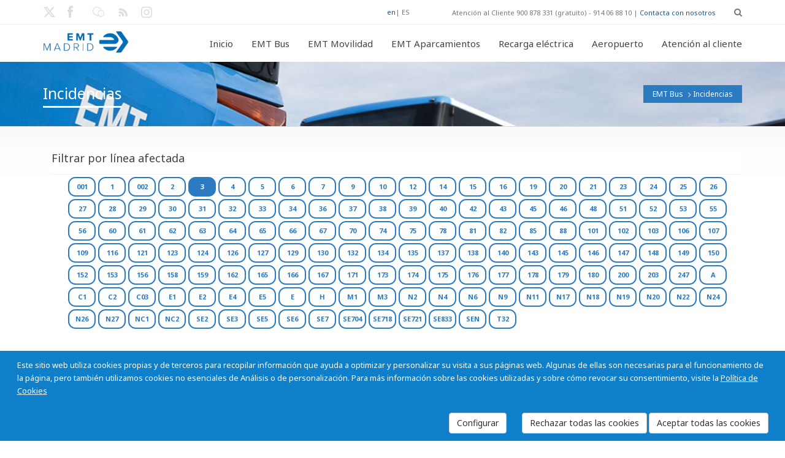

--- FILE ---
content_type: text/html; charset=utf-8
request_url: https://www.emtmadrid.es/Bloques-EMT/EMT-BUS/Incidencias.aspx?%27A=0&lang=es-ES&tagidline=7441
body_size: 23766
content:
<!DOCTYPE HTML>
<!--[if gt IE 8]> <html class="ie9" lang="en"> <![endif]-->
<html lang="es"  xmlns="http://www.w3.org/1999/xhtml" >
<head id="head"><title>
	EMT Madrid. Empresa Municipal de Transportes de Madrid, S. A. - Incidencias
</title><meta http-equiv="content-type" content="text/html; charset=UTF-8" /> 
<meta http-equiv="pragma" content="no-cache" /> 
<meta http-equiv="content-style-type" content="text/css" /> 
<meta http-equiv="content-script-type" content="text/javascript" /> 
<link href="/CMSPages/GetResource.ashx?stylesheetname=EMTMadrid" type="text/css" rel="stylesheet"/> 
<meta name="viewport" content="width=device-width, initial-scale=1, maximum-scale=2.0, user-scalable=yes" />
<meta name="nodeid" content="2385" />
<meta name="editGUID" content="95a82f36-9c40-45f0-86f1-39aa44db9a77" />

<link rel="icon" type="image/png" href="/App_Themes/EMTMadrid/images/favicon.ico">

<link href='https://fonts.googleapis.com/css?family=Open+Sans:400,700,300' rel='stylesheet' type='text/css'>
<link href='https://fonts.googleapis.com/css?family=Noto+Sans:400,700,400italic' rel='stylesheet' type='text/css'>
<link href="https://fonts.googleapis.com/css2?family=Cormorant+Garamond:ital,wght@0,300;0,400;0,500;0,600;0,700;1,300;1,400;1,500;1,600;1,700&family=Poppins:ital,wght@0,100;0,200;0,300;0,400;0,500;0,600;0,700;0,800;0,900;1,100;1,200;1,300;1,400;1,500;1,600;1,700;1,800;1,900&display=swap" rel="stylesheet">

<!--[if IE 9]>
<link rel="stylesheet" type="text/css" href="/App_Themes/EMTMadrid/css/ie9.css" />
<![endif]-->    

<link rel="stylesheet" href="/App_Themes/PortalEmpleadoEMT/vendor/font-awesome/css/font-awesome.css">
 
<link href="/favicon.ico" type="image/x-icon" rel="shortcut icon"/> 
<link href="/favicon.ico" type="image/x-icon" rel="icon"/> 
<link href="/CMSPages/GetResource.ashx?stylesheetfile=/App_Themes/EMTMadrid/css/animate.css" type="text/css" rel="stylesheet" /><link href="/CMSPages/GetResource.ashx?stylesheetfile=/App_Themes/EMTMadrid/css/blue.css" type="text/css" rel="stylesheet" /><link href="/CMSPages/GetResource.ashx?stylesheetfile=/App_Themes/EMTMadrid/css/flota-limpia.css" type="text/css" rel="stylesheet" /><link href="/CMSPages/GetResource.ashx?stylesheetfile=/App_Themes/EMTMadrid/css/inline.css" type="text/css" rel="stylesheet" /><link href="/CMSPages/GetResource.ashx?stylesheetfile=/App_Themes/EMTMadrid/css/inline.min.css" type="text/css" rel="stylesheet" /><link href="/CMSPages/GetResource.ashx?stylesheetfile=/App_Themes/EMTMadrid/css/jquery-ui-1.10.3.custom.css" type="text/css" rel="stylesheet" /><link href="/CMSPages/GetResource.ashx?stylesheetfile=/App_Themes/EMTMadrid/css/lightbox.css" type="text/css" rel="stylesheet" /><link href="/CMSPages/GetResource.ashx?stylesheetfile=/App_Themes/EMTMadrid/css/negrita.css" type="text/css" rel="stylesheet" /><link href="/CMSPages/GetResource.ashx?stylesheetfile=/App_Themes/EMTMadrid/css/slides.css" type="text/css" rel="stylesheet" /><link href="/CMSPages/GetResource.ashx?stylesheetfile=/App_Themes/EMTMadrid/css/style.css" type="text/css" rel="stylesheet" /><link href="/CMSPages/GetResource.ashx?stylesheetfile=/App_Themes/EMTMadrid/rs-plugin/css/settings.css" type="text/css" rel="stylesheet" /><link href="/CMSPages/GetResource.ashx?stylesheetfile=/App_Themes/EMTMadrid/rs-plugin/css/settings.min.css" type="text/css" rel="stylesheet" /><link href="/CMSPages/GetResource.ashx?stylesheetfile=/App_Themes/EMTMadrid/rs-plugin/css/settings-ie8.css" type="text/css" rel="stylesheet" /><link href="/CMSPages/GetResource.ashx?_webparts=677" type="text/css" rel="stylesheet"/> 
</head>
<body class="LTR Safari Chrome Safari131 Chrome131 ESES ContentBody"  id="Emtmadrid">
    <form method="post" action="/Bloques-EMT/EMT-BUS/Incidencias.aspx?%27A=0&amp;lang=es-ES&amp;tagidline=7441" onsubmit="javascript:return WebForm_OnSubmit();" id="form">
<div class="aspNetHidden">
<input type="hidden" name="manScript_HiddenField" id="manScript_HiddenField" value="" />
<input type="hidden" name="__EVENTTARGET" id="__EVENTTARGET" value="" />
<input type="hidden" name="__EVENTARGUMENT" id="__EVENTARGUMENT" value="" />
<input type="hidden" name="__VIEWSTATE" id="__VIEWSTATE" value="/[base64]/[base64]/Cv1F1ZS1lcy11bi1hcGFyY2FtaWVudG8tZGlzdWFzb3JpbwVlcy1FUyXCv1F1w6kgZXMgdW4gYXBhcmNhbWllbnRvIGRpc3Vhc29yaW8/[base64]/[base64]/3j0k6an2po9UBT+hzgrdU=" />
</div>

<script type="text/javascript">
//<![CDATA[
var theForm = document.forms['form'];
if (!theForm) {
    theForm = document.form;
}
function __doPostBack(eventTarget, eventArgument) {
    if (!theForm.onsubmit || (theForm.onsubmit() != false)) {
        theForm.__EVENTTARGET.value = eventTarget;
        theForm.__EVENTARGUMENT.value = eventArgument;
        theForm.submit();
    }
}
//]]>
</script>


<script src="/WebResource.axd?d=TuyMsn0W5bgzG7CijzdTUL7otP0Qxo4yujaVCJsDl9c-DQu_ObjuPmC0c3ASV6-B7fqM5bUgZZy_svdDGkchwrIlxxl7AWY9gU5m7pwgtfI1&amp;t=637110284437816177" type="text/javascript"></script>

<input type="hidden" name="lng" id="lng" value="es-ES" />
<script src="/CMSPages/GetResource.ashx?scriptfile=%7e%2fCMSScripts%2fWebServiceCall.js" type="text/javascript"></script>
<script type="text/javascript">
	//<![CDATA[

function PM_Postback(param) { if (window.top.HideScreenLockWarningAndSync) { window.top.HideScreenLockWarningAndSync(1080); } if(window.CMSContentManager) { CMSContentManager.allowSubmit = true; }; __doPostBack('m$am',param); }
function PM_Callback(param, callback, ctx) { if (window.top.HideScreenLockWarningAndSync) { window.top.HideScreenLockWarningAndSync(1080); }if (window.CMSContentManager) { CMSContentManager.storeContentChangedStatus(); };WebForm_DoCallback('m$am',param,callback,ctx,null,true); }
//]]>
</script>
<script src="/CMSPages/GetResource.ashx?scriptfile=%7e%2fCMSScripts%2fjquery%2fjquery-core.js" type="text/javascript"></script>
<script src="/CMSPages/GetResource.ashx?scriptfile=%7e%2fCMSWebParts%2fSmartSearch%2fSearchBox_files%2fPredictiveSearch.js" type="text/javascript"></script>
<script src="/ScriptResource.axd?d=oZayRe7RZG4gBf8HuJRcTMhZUMi5Kbm4ct2PFAEJw4v2q-ZsyhxU6rLxkUFmXoWt9ULivzkuUfYG09RfjqPb9upZSQqGTKc9yf8EUKGxt5aR2T5adGkVgg28kKXXKwCT0&amp;t=7c776dc1" type="text/javascript"></script>
<script src="/ScriptResource.axd?d=zgtHhaUI6bnN4B-i9BjwLgGRnhel6X6P6z2fTfwbTFYoCtlW2lvInPocmEVLROSxqusr94fOAe1KjQmfJyKmDm5DzxBZsTGAyQLmxwZEdpjnT_p9oZFria_wwQC4xVaZKDX0_9m3_CPCD_YmSPvHvA2&amp;t=7c776dc1" type="text/javascript"></script>
<script src="/CMSPages/PortalTemplate.aspx?_TSM_HiddenField_=manScript_HiddenField&amp;_TSM_CombinedScripts_=%3b%3bAjaxControlToolkit%2c+Version%3d4.1.60919.0%2c+Culture%3dneutral%2c+PublicKeyToken%3d28f01b0e84b6d53e%3aes-ES%3aee051b62-9cd6-49a5-87bb-93c07bc43d63%3a475a4ef5%3aeffe2a26%3a7e63a579" type="text/javascript"></script>
<script type="text/javascript">
	//<![CDATA[

var CMS = CMS || {};
CMS.Application = {
  "isRTL": "false",
  "applicationUrl": "/",
  "imagesUrl": "/CMSPages/GetResource.ashx?image=%5bImages.zip%5d%2f",
  "isDialog": false
};

//]]>
</script>
<script type="text/javascript">
//<![CDATA[
function WebForm_OnSubmit() {
null;
return true;
}
//]]>
</script>

<div class="aspNetHidden">

	<input type="hidden" name="__VIEWSTATEGENERATOR" id="__VIEWSTATEGENERATOR" value="A5343185" />
	<input type="hidden" name="__SCROLLPOSITIONX" id="__SCROLLPOSITIONX" value="0" />
	<input type="hidden" name="__SCROLLPOSITIONY" id="__SCROLLPOSITIONY" value="0" />
</div>
    <script type="text/javascript">
//<![CDATA[
Sys.WebForms.PageRequestManager._initialize('manScript', 'form', ['tctxM',''], [], [], 90, '');
//]]>
</script>

    <div id="ctxM">

</div>
    
  <div id="loader-overlay"><img src="/App_Themes/EMTMadrid/images/loader.gif" alt="Loading" /></div>
  <header id="header">
            <div class="header-bg">
                 
<div id="search-overlay">
	<div class="container">
         	<div id="close">X</div>
                                    
									
					<div id="p_lt_ctl00_CajaBusqueda_pnlSearch" class="searchBox" onkeypress="javascript:return WebForm_FireDefaultButton(event, &#39;p_lt_ctl00_CajaBusqueda_btnSearch&#39;)">
	
    <label for="p_lt_ctl00_CajaBusqueda_txtWord" id="p_lt_ctl00_CajaBusqueda_lblSearch" style="display:none;">Buscar por:</label>
    <input type="hidden" name="p$lt$ctl00$CajaBusqueda$txtWord_exWatermark_ClientState" id="p_lt_ctl00_CajaBusqueda_txtWord_exWatermark_ClientState" /><input name="p$lt$ctl00$CajaBusqueda$txtWord" type="text" maxlength="1000" id="p_lt_ctl00_CajaBusqueda_txtWord" class="hidden-search form-control" />
    <input type="submit" name="p$lt$ctl00$CajaBusqueda$btnSearch" value="Buscar" id="p_lt_ctl00_CajaBusqueda_btnSearch" class="btnBuscar btn btn-default" />
    
    <div id="p_lt_ctl00_CajaBusqueda_pnlPredictiveResultsHolder" class="predictiveSearchHolder">

	</div>

</div>
        </div>	
</div>

  
                 <div class="topbar-info no-pad">                    
                        <div class="container">
                               <div class="social-wrap-head col-md-2 no-pad">
                                    <ul>
<li>
  <a aria-label="Enlace X EMT. Nueva ventana." href="https://twitter.com/emtmadrid" target="_blank"><em class="icon-social-twitter head-social-icon"  id="tweet-head" data-toggle="tooltip" data-placement="right" alt="Enlace X EMT. Nueva ventana." data-original-title="Enlace X EMT. Nueva ventana."></em><span class='noVisible'>Enlace X EMT. Nueva ventana.</span></a>
</li>
<li>
  <a aria-label="Enlace Facebook EMT. Nueva ventana." href="https://www.facebook.com/emtmadrid" target="_blank"><em class="icon-facebook head-social-icon"  id="face-head" data-toggle="tooltip" data-placement="right" alt="Enlace Facebook EMT. Nueva ventana." data-original-title="Enlace Facebook EMT. Nueva ventana."></em><span class='noVisible'>Enlace Facebook EMT. Nueva ventana.</span></a>
</li>
<li>
  <a aria-label="Enlace blog. Nueva ventana." href="https://blog.emtmadrid.es" target="_blank"><em class="icon-blog head-social-icon"  id="link-head" data-toggle="tooltip" data-placement="right" alt="Enlace blog. Nueva ventana." data-original-title="Enlace blog. Nueva ventana."></em><span class='noVisible'>Enlace blog. Nueva ventana.</span></a>
</li>
<li>
  <a aria-label="Enlace rss EMT. Nueva ventana." href="https://feeds.feedburner.com/emtmadrid" target="_blank"><em class="icon-rss head-social-icon"  id="rss-head" data-toggle="tooltip" data-placement="right" alt="Enlace rss EMT. Nueva ventana." data-original-title="Enlace rss EMT. Nueva ventana."></em><span class='noVisible'>Enlace rss EMT. Nueva ventana.</span></a>
</li>
<li>
  <a aria-label="Enlace Instagram. Nueva ventana." href="https://www.instagram.com/emtmadrid" target="_blank"><em class="icon-instagram head-social-icon"  id="gplus-head" data-toggle="tooltip" data-placement="right" alt="Enlace Instagram. Nueva ventana." data-original-title="Enlace Instagram. Nueva ventana."></em><span class='noVisible'>Enlace Instagram. Nueva ventana.</span></a>
</li>

</ul>
                               </div>                            
                               <div class="top-info-contact pull-right col-md-6" style="width:55%">
                                    <div class="idiomas"><a href="/Bloques-EMT/EMT-BUS/Incidencias.aspx?at2=10098&amp;v=2&amp;tagidline=7570&amp;lang=en-GB" title="English">en</a>| <span title="Español">ES</span>
</div>
Atención al Cliente 900 878 331 (gratuito) - 914 06 88 10 | <a href='/Atencion-al-cliente' >Contacta con nosotros</a>
<div id="search" class="fa fa-search search-head"></div>
                            
                              </div>
                     </div>
                </div>    
             <div id="headerstic">
                  <div class=" top-bar container">
                    <div class="row">
                      <nav class="navbar navbar-default" role="navigation">
						<div class="container-fluid">
							<!-- Brand and toggle get grouped for better mobile display -->
                            <div class="navbar-header">
								<button type="button" class="navbar-toggle icon-list-ul" data-toggle="collapse" data-target="#bs-example-navbar-collapse-1">
									<span class="sr-only">Toggle navigation</span>
								</button>
								
								<a Aria-label="Enlace página de inicio." autofocus href="/Home?lang=es-ES"><div class="logo"></div><span class="noVisible">Enlace página de inicio</span></a>
							</div>
								
							<!-- Collect the nav links, forms, and other content for toggling -->
							<div class="collapse navbar-collapse" id="bs-example-navbar-collapse-1">
<ul class="nav navbar-nav navbar-right"><li class=""><a href="/Bloques-EMT/Inicio.aspx?lang=es-ES" data-description=""><em class=""></em>Inicio</a></li><li class="dropdown"><a href="/EMTBus?lang=es-ES"  data-description=""><em class=""></em>EMT Bus<strong class=""></strong></a><ul class="dropdown-menu"><li><a href="/EMTBUS/MiBus?lang=es-ES">Mi autobús</a></li><li><a href="/EMTBUS/Mi-linea?lang=es-ES">Mi línea</a></li><li><a href="/EMTBUS/Mi-itinerario?lang=es-ES">Mi itinerario</a></li><li><a href="/EMTBUS/NavegaporMadrid?lang=es-ES">Navega por Madrid</a></li><li><a href="/EMTBUS/Incidencias?lang=es-ES">Incidencias</a></li></ul></li><li class="dropdown"><a href="/Bloques-EMT/EMT-Gruas?lang=es-ES"  data-description=""><em class="icon-vacio"></em>EMT Movilidad<strong class=""></strong></a><ul class="dropdown-menu"><li><a href="/EMTGruas/LocalizaVehiculo?lang=es-ES">Localiza tu vehículo</a></li><li><a href="/Bloques-EMT/EMT-Gruas/Ubicacion-de-depositos?lang=es-ES">Ubicación de depósitos</a></li><li><a href="/Bloques-EMT/EMT-Gruas/Tarifas?lang=es-ES">Tarifas</a></li><li><a href="/Bloques-EMT/EMT-Gruas/Documentacion-necesaria?lang=es-ES">Documentación necesaria</a></li><li><a href="/EMTGruas/Notificaciones?lang=es-ES">Aviso de retirada</a></li><li><a href="/Bloques-EMT/EMT-Movilidad/Preguntas-frecuentes.aspx?lang=es-ES">Preguntas frecuentes</a></li></ul></li><li class="dropdown"><a href="/EMTAparcamientos?lang=es-ES"  data-description=""><em class="icon-vacio"></em>EMT Aparcamientos<strong class=""></strong></a><ul class="dropdown-menu"><li><a href="/Bloques-EMT/EMT-Parking/Rotacion?lang=es-ES">Públicos</a></li><li><a href="/EMTAparcamientos/Residentes?lang=es-ES">Residentes</a><ul class="dropdown-menu"><li><a href="/Bloques-EMT/EMT-Aparcamientos/Residentes/Residentes.aspx?lang=es-ES">Residentes</a></li><li><a href="/Bloques-EMT/EMT-Parking/Alquiler-de-larga-duracion?lang=es-ES">Abonos de media y larga duración</a></li><li><a href="/Bloques-EMT/EMT-Aparcamientos/Residentes/Politica-de-privacidad.aspx?lang=es-ES">Política de privacidad</a></li></ul></li><li><a href="/Bloques-EMT/EMT-Aparcamientos/BiciPARK.aspx?lang=es-ES">BiciPARK</a><ul class="dropdown-menu"><li><a href="/Aparcamientos/Bicipark/Quees?lang=es-ES">¿Qué es Bicipark?</a></li><li><a href="/Aparcamientos/Bicipark/Uso?lang=es-ES">Uso</a></li><li><a href="/Aparcamientos/Bicipark/Disponibles?lang=es-ES">Bicipark disponibles</a></li><li><a href="/Aparcamientos/Bicipark/Condiciones?lang=es-ES">Condiciones generales</a></li><li><a href="/Bloques-EMT/EMT-Aparcamientos/BiciPARK/Politica-de-privacidad.aspx?lang=es-ES">Política de privacidad</a></li></ul></li><li><a href="/Bloques-EMT/EMT-Parking/Disuasorios?lang=es-ES">Aparcamientos disuasorios</a><ul class="dropdown-menu"><li><a href="/Bloques-EMT/EMT-Parking/Disuasorios/¿Que-es-un-aparcamiento-disuasorio?lang=es-ES">¿Qué es un aparcamiento disuasorio?</a></li><li><a href="/Bloques-EMT/EMT-Parking/Disuasorios/Condiciones-de-utilizacion?lang=es-ES">Condiciones de utilización</a></li><li><a href="/Bloques-EMT/EMT-Parking/Disuasorios/Nuestros-aparcamientos-disuasorios?lang=es-ES">Nuestros aparcamientos disuasorios</a></li><li><a href="/Bloques-EMT/EMT-Aparcamientos/Aparcamientos-disuasorios/Abonos-disponibles.aspx?lang=es-ES">Abonos disponibles</a><ul class="dropdown-menu"><li><a href="/Bloques-EMT/EMT-Parking/Disuasorios/Solicitud-de-abonado?lang=es-ES">Solicitud de abonado</a></li></ul></li><li><a href="/Bloques-EMT/EMT-Aparcamientos/Aparcamientos-disuasorios/Politica-de-privacidad.aspx?lang=es-ES">Política de privacidad</a></li></ul></li><li><a href="/Bloques-EMT/EMT-Aparcamientos/Tarjeta-Madrid-Central-EMT.aspx?lang=es-ES">Tarjeta Madrid Central EMT</a></li><li><a href="/Bloques-EMT/EMT-Aparcamientos/Politica-de-privacidad.aspx?lang=es-ES">Política de privacidad</a></li></ul></li><li class="dropdown"><a href="/Bloques-EMT/Recarga-electrica.aspx?lang=es-ES"  data-description=""><em class=""></em>Recarga eléctrica<strong class=""></strong></a><ul class="dropdown-menu"><li><a href="/Bloques-EMT/Recarga-electrica/ElectroEMT?lang=es-ES">Electro-EMT</a></li><li><a href="/Bloques-EMT/Recarga-electrica/Electro-EMT-(1)?lang=es-ES">Aplicación web</a></li><li><a href="/recargaEleectrica/Tarifas?lang=es-ES">Tarifas</a></li><li><a href="/recargaEleectrica/Apps?lang=es-ES">Apps</a></li><li><a href="/Bloques-EMT/Recarga-electrica/Politica-de-privacidad.aspx?lang=es-ES">Política de privacidad</a></li></ul></li><li class="dropdown"><a href="/Aeropuerto?lang=es-ES"  data-description=""><em class=""></em>Aeropuerto<strong class=""></strong></a></li><li class="dropdown"><a href="/Atencion-al-cliente?lang=es-ES"  data-description=""><em class=""></em>Atención al cliente<strong class=""></strong></a><ul class="dropdown-menu"><li><a href="/AtencionAlCliente/Reclamaciones?lang=es-ES">Reclamaciones</a></li><li><a href="/AtencionAlCliente/FelicitacionesAgradecimientos?lang=es-ES">Felicitaciones y Agradecimientos</a></li><li><a href="/AtencionAlCliente/ConsultasSugerencias?lang=es-ES">Consultas y Sugerencias</a></li><li><a href="/AtencionAlCliente/CitaOAC?lang=es-ES">Cita previa SAC</a></li><li><a href="/AtencionAlCliente/ObjetosPerdidos?lang=es-ES">Objetos perdidos</a></li></ul></li></ul>

					
							</div><!-- /.navbar-collapse -->
						</div><!-- /.container-fluid -->
					</nav>
				</div> <!-- row -->    
			</div><!--Topbar End-->
		</div><!-- headerstic -->
						
              
    </div><!--header_bg-close-->
</header>
   <!--[if IE]>
        <style type="text/css" media="screen">
          .iecomplete-content{margin-bottom:0px;}
          .iecomplete-footer{position:relative;z-index:99999;}
        </style>
   <![endif]-->
   <!--[if gte IE 8]>
        <style type="text/css" media="screen">
          .iecomplete-content{margin-bottom:0px;}
          .iecomplete-footer{position:relative;z-index:99999;}
        </style>
   <![endif]-->

  <div class="complete-content iecomplete-content" >
    <div style="margin:10 px;text-align:left;"><div style="padding: 10 px;">

<!--- Cuerpo de la página --->
<section class="content-footer-space">
    <div class="about-intro-wrap pull-left">
        <div class="bread-crumb-wrap ibc-wrap-6">
				<div class="container">
					<!--Title / Beadcrumb-->
					<div class="inner-page-title-wrap col-xs-12 col-md-12 col-sm-12">
						<div class="bread-heading"><h1>Incidencias</h1></div>
						<div class="bread-crumb pull-right"><a href="/EMTBUS/Mibus" class="CMSBreadCrumbsLink">EMT Bus</a> <img src="/App_Themes/EMTMadrid/images/bread-crumb-arrow.png" alt="flecha a la derecha"> <span  class="CMSBreadCrumbsCurrentItem">Incidencias</span>
      </div>
    </div>
  </div>
</div>
        <div class="container">
          <div class="col-xs-12 col-sm-12 col-md-12 pull-left no-pad" style="margin-left: 14px;">
               <div class="catagory-list lista-lineas" style="" >
                    	<div class="side-blog-title">Filtrar por línea afectada</div>
<div class="TagCloud">
    <span><a class="tagIncidenciaNoActivo" href="/Bloques-EMT/EMT-BUS/Incidencias.aspx?%27A=0&amp;lang=es-ES&amp;tagidline=8103" style="font-size:11px;" >001</a></span>
<span><a class="tagIncidenciaNoActivo" href="/Bloques-EMT/EMT-BUS/Incidencias.aspx?%27A=0&amp;lang=es-ES&amp;tagidline=7439" style="font-size:11px;" >1</a></span>
<span><a class="tagIncidenciaNoActivo" href="/Bloques-EMT/EMT-BUS/Incidencias.aspx?%27A=0&amp;lang=es-ES&amp;tagidline=8189" style="font-size:11px;" >002</a></span>
<span><a class="tagIncidenciaNoActivo" href="/Bloques-EMT/EMT-BUS/Incidencias.aspx?%27A=0&amp;lang=es-ES&amp;tagidline=7440" style="font-size:11px;" >2</a></span>
<span><a class="tagIncidenciaActivo" href="/Bloques-EMT/EMT-BUS/Incidencias.aspx?%27A=0&amp;lang=es-ES&amp;tagidline=7441" style="font-size:11px;" >3</a></span>
<span><a class="tagIncidenciaNoActivo" href="/Bloques-EMT/EMT-BUS/Incidencias.aspx?%27A=0&amp;lang=es-ES&amp;tagidline=7628" style="font-size:11px;" >4</a></span>
<span><a class="tagIncidenciaNoActivo" href="/Bloques-EMT/EMT-BUS/Incidencias.aspx?%27A=0&amp;lang=es-ES&amp;tagidline=7442" style="font-size:11px;" >5</a></span>
<span><a class="tagIncidenciaNoActivo" href="/Bloques-EMT/EMT-BUS/Incidencias.aspx?%27A=0&amp;lang=es-ES&amp;tagidline=7544" style="font-size:11px;" >6</a></span>
<span><a class="tagIncidenciaNoActivo" href="/Bloques-EMT/EMT-BUS/Incidencias.aspx?%27A=0&amp;lang=es-ES&amp;tagidline=7555" style="font-size:11px;" >7</a></span>
<span><a class="tagIncidenciaNoActivo" href="/Bloques-EMT/EMT-BUS/Incidencias.aspx?%27A=0&amp;lang=es-ES&amp;tagidline=7443" style="font-size:11px;" >9</a></span>
<span><a class="tagIncidenciaNoActivo" href="/Bloques-EMT/EMT-BUS/Incidencias.aspx?%27A=0&amp;lang=es-ES&amp;tagidline=7489" style="font-size:11px;" >10</a></span>
<span><a class="tagIncidenciaNoActivo" href="/Bloques-EMT/EMT-BUS/Incidencias.aspx?%27A=0&amp;lang=es-ES&amp;tagidline=7556" style="font-size:11px;" >12</a></span>
<span><a class="tagIncidenciaNoActivo" href="/Bloques-EMT/EMT-BUS/Incidencias.aspx?%27A=0&amp;lang=es-ES&amp;tagidline=7444" style="font-size:11px;" >14</a></span>
<span><a class="tagIncidenciaNoActivo" href="/Bloques-EMT/EMT-BUS/Incidencias.aspx?%27A=0&amp;lang=es-ES&amp;tagidline=7445" style="font-size:11px;" >15</a></span>
<span><a class="tagIncidenciaNoActivo" href="/Bloques-EMT/EMT-BUS/Incidencias.aspx?%27A=0&amp;lang=es-ES&amp;tagidline=7557" style="font-size:11px;" >16</a></span>
<span><a class="tagIncidenciaNoActivo" href="/Bloques-EMT/EMT-BUS/Incidencias.aspx?%27A=0&amp;lang=es-ES&amp;tagidline=7546" style="font-size:11px;" >19</a></span>
<span><a class="tagIncidenciaNoActivo" href="/Bloques-EMT/EMT-BUS/Incidencias.aspx?%27A=0&amp;lang=es-ES&amp;tagidline=7446" style="font-size:11px;" >20</a></span>
<span><a class="tagIncidenciaNoActivo" href="/Bloques-EMT/EMT-BUS/Incidencias.aspx?%27A=0&amp;lang=es-ES&amp;tagidline=7542" style="font-size:11px;" >21</a></span>
<span><a class="tagIncidenciaNoActivo" href="/Bloques-EMT/EMT-BUS/Incidencias.aspx?%27A=0&amp;lang=es-ES&amp;tagidline=7531" style="font-size:11px;" >23</a></span>
<span><a class="tagIncidenciaNoActivo" href="/Bloques-EMT/EMT-BUS/Incidencias.aspx?%27A=0&amp;lang=es-ES&amp;tagidline=7491" style="font-size:11px;" >24</a></span>
<span><a class="tagIncidenciaNoActivo" href="/Bloques-EMT/EMT-BUS/Incidencias.aspx?%27A=0&amp;lang=es-ES&amp;tagidline=7476" style="font-size:11px;" >25</a></span>
<span><a class="tagIncidenciaNoActivo" href="/Bloques-EMT/EMT-BUS/Incidencias.aspx?%27A=0&amp;lang=es-ES&amp;tagidline=7558" style="font-size:11px;" >26</a></span>
<span><a class="tagIncidenciaNoActivo" href="/Bloques-EMT/EMT-BUS/Incidencias.aspx?%27A=0&amp;lang=es-ES&amp;tagidline=7447" style="font-size:11px;" >27</a></span>
<span><a class="tagIncidenciaNoActivo" href="/Bloques-EMT/EMT-BUS/Incidencias.aspx?%27A=0&amp;lang=es-ES&amp;tagidline=7559" style="font-size:11px;" >28</a></span>
<span><a class="tagIncidenciaNoActivo" href="/Bloques-EMT/EMT-BUS/Incidencias.aspx?%27A=0&amp;lang=es-ES&amp;tagidline=7560" style="font-size:11px;" >29</a></span>
<span><a class="tagIncidenciaNoActivo" href="/Bloques-EMT/EMT-BUS/Incidencias.aspx?%27A=0&amp;lang=es-ES&amp;tagidline=7468" style="font-size:11px;" >30</a></span>
<span><a class="tagIncidenciaNoActivo" href="/Bloques-EMT/EMT-BUS/Incidencias.aspx?%27A=0&amp;lang=es-ES&amp;tagidline=7561" style="font-size:11px;" >31</a></span>
<span><a class="tagIncidenciaNoActivo" href="/Bloques-EMT/EMT-BUS/Incidencias.aspx?%27A=0&amp;lang=es-ES&amp;tagidline=7498" style="font-size:11px;" >32</a></span>
<span><a class="tagIncidenciaNoActivo" href="/Bloques-EMT/EMT-BUS/Incidencias.aspx?%27A=0&amp;lang=es-ES&amp;tagidline=7562" style="font-size:11px;" >33</a></span>
<span><a class="tagIncidenciaNoActivo" href="/Bloques-EMT/EMT-BUS/Incidencias.aspx?%27A=0&amp;lang=es-ES&amp;tagidline=7490" style="font-size:11px;" >34</a></span>
<span><a class="tagIncidenciaNoActivo" href="/Bloques-EMT/EMT-BUS/Incidencias.aspx?%27A=0&amp;lang=es-ES&amp;tagidline=7434" style="font-size:11px;" >36</a></span>
<span><a class="tagIncidenciaNoActivo" href="/Bloques-EMT/EMT-BUS/Incidencias.aspx?%27A=0&amp;lang=es-ES&amp;tagidline=7448" style="font-size:11px;" >37</a></span>
<span><a class="tagIncidenciaNoActivo" href="/Bloques-EMT/EMT-BUS/Incidencias.aspx?%27A=0&amp;lang=es-ES&amp;tagidline=7518" style="font-size:11px;" >38</a></span>
<span><a class="tagIncidenciaNoActivo" href="/Bloques-EMT/EMT-BUS/Incidencias.aspx?%27A=0&amp;lang=es-ES&amp;tagidline=7477" style="font-size:11px;" >39</a></span>
<span><a class="tagIncidenciaNoActivo" href="/Bloques-EMT/EMT-BUS/Incidencias.aspx?%27A=0&amp;lang=es-ES&amp;tagidline=7512" style="font-size:11px;" >40</a></span>
<span><a class="tagIncidenciaNoActivo" href="/Bloques-EMT/EMT-BUS/Incidencias.aspx?%27A=0&amp;lang=es-ES&amp;tagidline=7497" style="font-size:11px;" >42</a></span>
<span><a class="tagIncidenciaNoActivo" href="/Bloques-EMT/EMT-BUS/Incidencias.aspx?%27A=0&amp;lang=es-ES&amp;tagidline=7484" style="font-size:11px;" >43</a></span>
<span><a class="tagIncidenciaNoActivo" href="/Bloques-EMT/EMT-BUS/Incidencias.aspx?%27A=0&amp;lang=es-ES&amp;tagidline=7450" style="font-size:11px;" >45</a></span>
<span><a class="tagIncidenciaNoActivo" href="/Bloques-EMT/EMT-BUS/Incidencias.aspx?%27A=0&amp;lang=es-ES&amp;tagidline=7451" style="font-size:11px;" >46</a></span>
<span><a class="tagIncidenciaNoActivo" href="/Bloques-EMT/EMT-BUS/Incidencias.aspx?%27A=0&amp;lang=es-ES&amp;tagidline=7606" style="font-size:11px;" >48</a></span>
<span><a class="tagIncidenciaNoActivo" href="/Bloques-EMT/EMT-BUS/Incidencias.aspx?%27A=0&amp;lang=es-ES&amp;tagidline=7452" style="font-size:11px;" >51</a></span>
<span><a class="tagIncidenciaNoActivo" href="/Bloques-EMT/EMT-BUS/Incidencias.aspx?%27A=0&amp;lang=es-ES&amp;tagidline=7453" style="font-size:11px;" >52</a></span>
<span><a class="tagIncidenciaNoActivo" href="/Bloques-EMT/EMT-BUS/Incidencias.aspx?%27A=0&amp;lang=es-ES&amp;tagidline=7454" style="font-size:11px;" >53</a></span>
<span><a class="tagIncidenciaNoActivo" href="/Bloques-EMT/EMT-BUS/Incidencias.aspx?%27A=0&amp;lang=es-ES&amp;tagidline=7605" style="font-size:11px;" >55</a></span>
<span><a class="tagIncidenciaNoActivo" href="/Bloques-EMT/EMT-BUS/Incidencias.aspx?%27A=0&amp;lang=es-ES&amp;tagidline=7499" style="font-size:11px;" >56</a></span>
<span><a class="tagIncidenciaNoActivo" href="/Bloques-EMT/EMT-BUS/Incidencias.aspx?%27A=0&amp;lang=es-ES&amp;tagidline=7496" style="font-size:11px;" >60</a></span>
<span><a class="tagIncidenciaNoActivo" href="/Bloques-EMT/EMT-BUS/Incidencias.aspx?%27A=0&amp;lang=es-ES&amp;tagidline=7564" style="font-size:11px;" >61</a></span>
<span><a class="tagIncidenciaNoActivo" href="/Bloques-EMT/EMT-BUS/Incidencias.aspx?%27A=0&amp;lang=es-ES&amp;tagidline=7435" style="font-size:11px;" >62</a></span>
<span><a class="tagIncidenciaNoActivo" href="/Bloques-EMT/EMT-BUS/Incidencias.aspx?%27A=0&amp;lang=es-ES&amp;tagidline=7565" style="font-size:11px;" >63</a></span>
<span><a class="tagIncidenciaNoActivo" href="/Bloques-EMT/EMT-BUS/Incidencias.aspx?%27A=0&amp;lang=es-ES&amp;tagidline=7566" style="font-size:11px;" >64</a></span>
<span><a class="tagIncidenciaNoActivo" href="/Bloques-EMT/EMT-BUS/Incidencias.aspx?%27A=0&amp;lang=es-ES&amp;tagidline=7567" style="font-size:11px;" >65</a></span>
<span><a class="tagIncidenciaNoActivo" href="/Bloques-EMT/EMT-BUS/Incidencias.aspx?%27A=0&amp;lang=es-ES&amp;tagidline=7535" style="font-size:11px;" >66</a></span>
<span><a class="tagIncidenciaNoActivo" href="/Bloques-EMT/EMT-BUS/Incidencias.aspx?%27A=0&amp;lang=es-ES&amp;tagidline=7568" style="font-size:11px;" >67</a></span>
<span><a class="tagIncidenciaNoActivo" href="/Bloques-EMT/EMT-BUS/Incidencias.aspx?%27A=0&amp;lang=es-ES&amp;tagidline=7569" style="font-size:11px;" >70</a></span>
<span><a class="tagIncidenciaNoActivo" href="/Bloques-EMT/EMT-BUS/Incidencias.aspx?%27A=0&amp;lang=es-ES&amp;tagidline=7455" style="font-size:11px;" >74</a></span>
<span><a class="tagIncidenciaNoActivo" href="/Bloques-EMT/EMT-BUS/Incidencias.aspx?%27A=0&amp;lang=es-ES&amp;tagidline=7456" style="font-size:11px;" >75</a></span>
<span><a class="tagIncidenciaNoActivo" href="/Bloques-EMT/EMT-BUS/Incidencias.aspx?%27A=0&amp;lang=es-ES&amp;tagidline=7486" style="font-size:11px;" >78</a></span>
<span><a class="tagIncidenciaNoActivo" href="/Bloques-EMT/EMT-BUS/Incidencias.aspx?%27A=0&amp;lang=es-ES&amp;tagidline=7514" style="font-size:11px;" >81</a></span>
<span><a class="tagIncidenciaNoActivo" href="/Bloques-EMT/EMT-BUS/Incidencias.aspx?%27A=0&amp;lang=es-ES&amp;tagidline=7615" style="font-size:11px;" >82</a></span>
<span><a class="tagIncidenciaNoActivo" href="/Bloques-EMT/EMT-BUS/Incidencias.aspx?%27A=0&amp;lang=es-ES&amp;tagidline=7551" style="font-size:11px;" >85</a></span>
<span><a class="tagIncidenciaNoActivo" href="/Bloques-EMT/EMT-BUS/Incidencias.aspx?%27A=0&amp;lang=es-ES&amp;tagidline=16255" style="font-size:11px;" >88</a></span>
<span><a class="tagIncidenciaNoActivo" href="/Bloques-EMT/EMT-BUS/Incidencias.aspx?%27A=0&amp;lang=es-ES&amp;tagidline=7603" style="font-size:11px;" >101</a></span>
<span><a class="tagIncidenciaNoActivo" href="/Bloques-EMT/EMT-BUS/Incidencias.aspx?%27A=0&amp;lang=es-ES&amp;tagidline=7492" style="font-size:11px;" >102</a></span>
<span><a class="tagIncidenciaNoActivo" href="/Bloques-EMT/EMT-BUS/Incidencias.aspx?%27A=0&amp;lang=es-ES&amp;tagidline=7493" style="font-size:11px;" >103</a></span>
<span><a class="tagIncidenciaNoActivo" href="/Bloques-EMT/EMT-BUS/Incidencias.aspx?%27A=0&amp;lang=es-ES&amp;tagidline=7495" style="font-size:11px;" >106</a></span>
<span><a class="tagIncidenciaNoActivo" href="/Bloques-EMT/EMT-BUS/Incidencias.aspx?%27A=0&amp;lang=es-ES&amp;tagidline=7570" style="font-size:11px;" >107</a></span>
<span><a class="tagIncidenciaNoActivo" href="/Bloques-EMT/EMT-BUS/Incidencias.aspx?%27A=0&amp;lang=es-ES&amp;tagidline=7437" style="font-size:11px;" >109</a></span>
<span><a class="tagIncidenciaNoActivo" href="/Bloques-EMT/EMT-BUS/Incidencias.aspx?%27A=0&amp;lang=es-ES&amp;tagidline=7487" style="font-size:11px;" >116</a></span>
<span><a class="tagIncidenciaNoActivo" href="/Bloques-EMT/EMT-BUS/Incidencias.aspx?%27A=0&amp;lang=es-ES&amp;tagidline=7618" style="font-size:11px;" >121</a></span>
<span><a class="tagIncidenciaNoActivo" href="/Bloques-EMT/EMT-BUS/Incidencias.aspx?%27A=0&amp;lang=es-ES&amp;tagidline=7553" style="font-size:11px;" >123</a></span>
<span><a class="tagIncidenciaNoActivo" href="/Bloques-EMT/EMT-BUS/Incidencias.aspx?%27A=0&amp;lang=es-ES&amp;tagidline=7571" style="font-size:11px;" >124</a></span>
<span><a class="tagIncidenciaNoActivo" href="/Bloques-EMT/EMT-BUS/Incidencias.aspx?%27A=0&amp;lang=es-ES&amp;tagidline=7572" style="font-size:11px;" >126</a></span>
<span><a class="tagIncidenciaNoActivo" href="/Bloques-EMT/EMT-BUS/Incidencias.aspx?%27A=0&amp;lang=es-ES&amp;tagidline=7573" style="font-size:11px;" >127</a></span>
<span><a class="tagIncidenciaNoActivo" href="/Bloques-EMT/EMT-BUS/Incidencias.aspx?%27A=0&amp;lang=es-ES&amp;tagidline=7705" style="font-size:11px;" >129</a></span>
<span><a class="tagIncidenciaNoActivo" href="/Bloques-EMT/EMT-BUS/Incidencias.aspx?%27A=0&amp;lang=es-ES&amp;tagidline=7619" style="font-size:11px;" >130</a></span>
<span><a class="tagIncidenciaNoActivo" href="/Bloques-EMT/EMT-BUS/Incidencias.aspx?%27A=0&amp;lang=es-ES&amp;tagidline=7591" style="font-size:11px;" >132</a></span>
<span><a class="tagIncidenciaNoActivo" href="/Bloques-EMT/EMT-BUS/Incidencias.aspx?%27A=0&amp;lang=es-ES&amp;tagidline=7536" style="font-size:11px;" >134</a></span>
<span><a class="tagIncidenciaNoActivo" href="/Bloques-EMT/EMT-BUS/Incidencias.aspx?%27A=0&amp;lang=es-ES&amp;tagidline=7575" style="font-size:11px;" >135</a></span>
<span><a class="tagIncidenciaNoActivo" href="/Bloques-EMT/EMT-BUS/Incidencias.aspx?%27A=0&amp;lang=es-ES&amp;tagidline=7537" style="font-size:11px;" >137</a></span>
<span><a class="tagIncidenciaNoActivo" href="/Bloques-EMT/EMT-BUS/Incidencias.aspx?%27A=0&amp;lang=es-ES&amp;tagidline=7475" style="font-size:11px;" >138</a></span>
<span><a class="tagIncidenciaNoActivo" href="/Bloques-EMT/EMT-BUS/Incidencias.aspx?%27A=0&amp;lang=es-ES&amp;tagidline=7595" style="font-size:11px;" >140</a></span>
<span><a class="tagIncidenciaNoActivo" href="/Bloques-EMT/EMT-BUS/Incidencias.aspx?%27A=0&amp;lang=es-ES&amp;tagidline=7500" style="font-size:11px;" >143</a></span>
<span><a class="tagIncidenciaNoActivo" href="/Bloques-EMT/EMT-BUS/Incidencias.aspx?%27A=0&amp;lang=es-ES&amp;tagidline=7614" style="font-size:11px;" >145</a></span>
<span><a class="tagIncidenciaNoActivo" href="/Bloques-EMT/EMT-BUS/Incidencias.aspx?%27A=0&amp;lang=es-ES&amp;tagidline=7458" style="font-size:11px;" >146</a></span>
<span><a class="tagIncidenciaNoActivo" href="/Bloques-EMT/EMT-BUS/Incidencias.aspx?%27A=0&amp;lang=es-ES&amp;tagidline=7459" style="font-size:11px;" >147</a></span>
<span><a class="tagIncidenciaNoActivo" href="/Bloques-EMT/EMT-BUS/Incidencias.aspx?%27A=0&amp;lang=es-ES&amp;tagidline=7460" style="font-size:11px;" >148</a></span>
<span><a class="tagIncidenciaNoActivo" href="/Bloques-EMT/EMT-BUS/Incidencias.aspx?%27A=0&amp;lang=es-ES&amp;tagidline=7430" style="font-size:11px;" >149</a></span>
<span><a class="tagIncidenciaNoActivo" href="/Bloques-EMT/EMT-BUS/Incidencias.aspx?%27A=0&amp;lang=es-ES&amp;tagidline=7461" style="font-size:11px;" >150</a></span>
<span><a class="tagIncidenciaNoActivo" href="/Bloques-EMT/EMT-BUS/Incidencias.aspx?%27A=0&amp;lang=es-ES&amp;tagidline=7609" style="font-size:11px;" >152</a></span>
<span><a class="tagIncidenciaNoActivo" href="/Bloques-EMT/EMT-BUS/Incidencias.aspx?%27A=0&amp;lang=es-ES&amp;tagidline=7519" style="font-size:11px;" >153</a></span>
<span><a class="tagIncidenciaNoActivo" href="/Bloques-EMT/EMT-BUS/Incidencias.aspx?%27A=0&amp;lang=es-ES&amp;tagidline=7501" style="font-size:11px;" >156</a></span>
<span><a class="tagIncidenciaNoActivo" href="/Bloques-EMT/EMT-BUS/Incidencias.aspx?%27A=0&amp;lang=es-ES&amp;tagidline=17094" style="font-size:11px;" >158</a></span>
<span><a class="tagIncidenciaNoActivo" href="/Bloques-EMT/EMT-BUS/Incidencias.aspx?%27A=0&amp;lang=es-ES&amp;tagidline=10206" style="font-size:11px;" >159</a></span>
<span><a class="tagIncidenciaNoActivo" href="/Bloques-EMT/EMT-BUS/Incidencias.aspx?%27A=0&amp;lang=es-ES&amp;tagidline=7654" style="font-size:11px;" >162</a></span>
<span><a class="tagIncidenciaNoActivo" href="/Bloques-EMT/EMT-BUS/Incidencias.aspx?%27A=0&amp;lang=es-ES&amp;tagidline=7708" style="font-size:11px;" >165</a></span>
<span><a class="tagIncidenciaNoActivo" href="/Bloques-EMT/EMT-BUS/Incidencias.aspx?%27A=0&amp;lang=es-ES&amp;tagidline=7709" style="font-size:11px;" >166</a></span>
<span><a class="tagIncidenciaNoActivo" href="/Bloques-EMT/EMT-BUS/Incidencias.aspx?%27A=0&amp;lang=es-ES&amp;tagidline=11593" style="font-size:11px;" >167</a></span>
<span><a class="tagIncidenciaNoActivo" href="/Bloques-EMT/EMT-BUS/Incidencias.aspx?%27A=0&amp;lang=es-ES&amp;tagidline=7651" style="font-size:11px;" >171</a></span>
<span><a class="tagIncidenciaNoActivo" href="/Bloques-EMT/EMT-BUS/Incidencias.aspx?%27A=0&amp;lang=es-ES&amp;tagidline=7576" style="font-size:11px;" >173</a></span>
<span><a class="tagIncidenciaNoActivo" href="/Bloques-EMT/EMT-BUS/Incidencias.aspx?%27A=0&amp;lang=es-ES&amp;tagidline=7577" style="font-size:11px;" >174</a></span>
<span><a class="tagIncidenciaNoActivo" href="/Bloques-EMT/EMT-BUS/Incidencias.aspx?%27A=0&amp;lang=es-ES&amp;tagidline=7710" style="font-size:11px;" >175</a></span>
<span><a class="tagIncidenciaNoActivo" href="/Bloques-EMT/EMT-BUS/Incidencias.aspx?%27A=0&amp;lang=es-ES&amp;tagidline=7578" style="font-size:11px;" >176</a></span>
<span><a class="tagIncidenciaNoActivo" href="/Bloques-EMT/EMT-BUS/Incidencias.aspx?%27A=0&amp;lang=es-ES&amp;tagidline=7465" style="font-size:11px;" >177</a></span>
<span><a class="tagIncidenciaNoActivo" href="/Bloques-EMT/EMT-BUS/Incidencias.aspx?%27A=0&amp;lang=es-ES&amp;tagidline=7538" style="font-size:11px;" >178</a></span>
<span><a class="tagIncidenciaNoActivo" href="/Bloques-EMT/EMT-BUS/Incidencias.aspx?%27A=0&amp;lang=es-ES&amp;tagidline=17092" style="font-size:11px;" >179</a></span>
<span><a class="tagIncidenciaNoActivo" href="/Bloques-EMT/EMT-BUS/Incidencias.aspx?%27A=0&amp;lang=es-ES&amp;tagidline=7601" style="font-size:11px;" >180</a></span>
<span><a class="tagIncidenciaNoActivo" href="/Bloques-EMT/EMT-BUS/Incidencias.aspx?%27A=0&amp;lang=es-ES&amp;tagidline=7672" style="font-size:11px;" >200</a></span>
<span><a class="tagIncidenciaNoActivo" href="/Bloques-EMT/EMT-BUS/Incidencias.aspx?%27A=0&amp;lang=es-ES&amp;tagidline=7462" style="font-size:11px;" >203</a></span>
<span><a class="tagIncidenciaNoActivo" href="/Bloques-EMT/EMT-BUS/Incidencias.aspx?%27A=0&amp;lang=es-ES&amp;tagidline=7436" style="font-size:11px;" >247</a></span>
<span><a class="tagIncidenciaNoActivo" href="/Bloques-EMT/EMT-BUS/Incidencias.aspx?%27A=0&amp;lang=es-ES&amp;tagidline=7488" style="font-size:11px;" >A</a></span>
<span><a class="tagIncidenciaNoActivo" href="/Bloques-EMT/EMT-BUS/Incidencias.aspx?%27A=0&amp;lang=es-ES&amp;tagidline=7469" style="font-size:11px;" >C1</a></span>
<span><a class="tagIncidenciaNoActivo" href="/Bloques-EMT/EMT-BUS/Incidencias.aspx?%27A=0&amp;lang=es-ES&amp;tagidline=7470" style="font-size:11px;" >C2</a></span>
<span><a class="tagIncidenciaNoActivo" href="/Bloques-EMT/EMT-BUS/Incidencias.aspx?%27A=0&amp;lang=es-ES&amp;tagidline=10408" style="font-size:11px;" >C03</a></span>
<span><a class="tagIncidenciaNoActivo" href="/Bloques-EMT/EMT-BUS/Incidencias.aspx?%27A=0&amp;lang=es-ES&amp;tagidline=7463" style="font-size:11px;" >E1</a></span>
<span><a class="tagIncidenciaNoActivo" href="/Bloques-EMT/EMT-BUS/Incidencias.aspx?%27A=0&amp;lang=es-ES&amp;tagidline=7611" style="font-size:11px;" >E2</a></span>
<span><a class="tagIncidenciaNoActivo" href="/Bloques-EMT/EMT-BUS/Incidencias.aspx?%27A=0&amp;lang=es-ES&amp;tagidline=7471" style="font-size:11px;" >E4</a></span>
<span><a class="tagIncidenciaNoActivo" href="/Bloques-EMT/EMT-BUS/Incidencias.aspx?%27A=0&amp;lang=es-ES&amp;tagidline=11778" style="font-size:11px;" >E5</a></span>
<span><a class="tagIncidenciaNoActivo" href="/Bloques-EMT/EMT-BUS/Incidencias.aspx?%27A=0&amp;lang=es-ES&amp;tagidline=7659" style="font-size:11px;" >E</a></span>
<span><a class="tagIncidenciaNoActivo" href="/Bloques-EMT/EMT-BUS/Incidencias.aspx?%27A=0&amp;lang=es-ES&amp;tagidline=7662" style="font-size:11px;" >H</a></span>
<span><a class="tagIncidenciaNoActivo" href="/Bloques-EMT/EMT-BUS/Incidencias.aspx?%27A=0&amp;lang=es-ES&amp;tagidline=7600" style="font-size:11px;" >M1</a></span>
<span><a class="tagIncidenciaNoActivo" href="/Bloques-EMT/EMT-BUS/Incidencias.aspx?%27A=0&amp;lang=es-ES&amp;tagidline=16254" style="font-size:11px;" >M3</a></span>
<span><a class="tagIncidenciaNoActivo" href="/Bloques-EMT/EMT-BUS/Incidencias.aspx?%27A=0&amp;lang=es-ES&amp;tagidline=7631" style="font-size:11px;" >N2</a></span>
<span><a class="tagIncidenciaNoActivo" href="/Bloques-EMT/EMT-BUS/Incidencias.aspx?%27A=0&amp;lang=es-ES&amp;tagidline=7579" style="font-size:11px;" >N4</a></span>
<span><a class="tagIncidenciaNoActivo" href="/Bloques-EMT/EMT-BUS/Incidencias.aspx?%27A=0&amp;lang=es-ES&amp;tagidline=7580" style="font-size:11px;" >N6</a></span>
<span><a class="tagIncidenciaNoActivo" href="/Bloques-EMT/EMT-BUS/Incidencias.aspx?%27A=0&amp;lang=es-ES&amp;tagidline=7582" style="font-size:11px;" >N9</a></span>
<span><a class="tagIncidenciaNoActivo" href="/Bloques-EMT/EMT-BUS/Incidencias.aspx?%27A=0&amp;lang=es-ES&amp;tagidline=7494" style="font-size:11px;" >N11</a></span>
<span><a class="tagIncidenciaNoActivo" href="/Bloques-EMT/EMT-BUS/Incidencias.aspx?%27A=0&amp;lang=es-ES&amp;tagidline=7588" style="font-size:11px;" >N17</a></span>
<span><a class="tagIncidenciaNoActivo" href="/Bloques-EMT/EMT-BUS/Incidencias.aspx?%27A=0&amp;lang=es-ES&amp;tagidline=7637" style="font-size:11px;" >N18</a></span>
<span><a class="tagIncidenciaNoActivo" href="/Bloques-EMT/EMT-BUS/Incidencias.aspx?%27A=0&amp;lang=es-ES&amp;tagidline=7638" style="font-size:11px;" >N19</a></span>
<span><a class="tagIncidenciaNoActivo" href="/Bloques-EMT/EMT-BUS/Incidencias.aspx?%27A=0&amp;lang=es-ES&amp;tagidline=7639" style="font-size:11px;" >N20</a></span>
<span><a class="tagIncidenciaNoActivo" href="/Bloques-EMT/EMT-BUS/Incidencias.aspx?%27A=0&amp;lang=es-ES&amp;tagidline=7616" style="font-size:11px;" >N22</a></span>
<span><a class="tagIncidenciaNoActivo" href="/Bloques-EMT/EMT-BUS/Incidencias.aspx?%27A=0&amp;lang=es-ES&amp;tagidline=7657" style="font-size:11px;" >N24</a></span>
<span><a class="tagIncidenciaNoActivo" href="/Bloques-EMT/EMT-BUS/Incidencias.aspx?%27A=0&amp;lang=es-ES&amp;tagidline=7624" style="font-size:11px;" >N26</a></span>
<span><a class="tagIncidenciaNoActivo" href="/Bloques-EMT/EMT-BUS/Incidencias.aspx?%27A=0&amp;lang=es-ES&amp;tagidline=7658" style="font-size:11px;" >N27</a></span>
<span><a class="tagIncidenciaNoActivo" href="/Bloques-EMT/EMT-BUS/Incidencias.aspx?%27A=0&amp;lang=es-ES&amp;tagidline=16123" style="font-size:11px;" >NC1</a></span>
<span><a class="tagIncidenciaNoActivo" href="/Bloques-EMT/EMT-BUS/Incidencias.aspx?%27A=0&amp;lang=es-ES&amp;tagidline=16124" style="font-size:11px;" >NC2</a></span>
<span><a class="tagIncidenciaNoActivo" href="/Bloques-EMT/EMT-BUS/Incidencias.aspx?%27A=0&amp;lang=es-ES&amp;tagidline=7681" style="font-size:11px;" >SE2</a></span>
<span><a class="tagIncidenciaNoActivo" href="/Bloques-EMT/EMT-BUS/Incidencias.aspx?%27A=0&amp;lang=es-ES&amp;tagidline=7682" style="font-size:11px;" >SE3</a></span>
<span><a class="tagIncidenciaNoActivo" href="/Bloques-EMT/EMT-BUS/Incidencias.aspx?%27A=0&amp;lang=es-ES&amp;tagidline=17914" style="font-size:11px;" >SE5</a></span>
<span><a class="tagIncidenciaNoActivo" href="/Bloques-EMT/EMT-BUS/Incidencias.aspx?%27A=0&amp;lang=es-ES&amp;tagidline=17637" style="font-size:11px;" >SE6</a></span>
<span><a class="tagIncidenciaNoActivo" href="/Bloques-EMT/EMT-BUS/Incidencias.aspx?%27A=0&amp;lang=es-ES&amp;tagidline=17961" style="font-size:11px;" >SE7</a></span>
<span><a class="tagIncidenciaNoActivo" href="/Bloques-EMT/EMT-BUS/Incidencias.aspx?%27A=0&amp;lang=es-ES&amp;tagidline=7715" style="font-size:11px;" >SE704</a></span>
<span><a class="tagIncidenciaNoActivo" href="/Bloques-EMT/EMT-BUS/Incidencias.aspx?%27A=0&amp;lang=es-ES&amp;tagidline=7716" style="font-size:11px;" >SE718</a></span>
<span><a class="tagIncidenciaNoActivo" href="/Bloques-EMT/EMT-BUS/Incidencias.aspx?%27A=0&amp;lang=es-ES&amp;tagidline=7467" style="font-size:11px;" >SE721</a></span>
<span><a class="tagIncidenciaNoActivo" href="/Bloques-EMT/EMT-BUS/Incidencias.aspx?%27A=0&amp;lang=es-ES&amp;tagidline=16963" style="font-size:11px;" >SE833</a></span>
<span><a class="tagIncidenciaNoActivo" href="/Bloques-EMT/EMT-BUS/Incidencias.aspx?%27A=0&amp;lang=es-ES&amp;tagidline=17676" style="font-size:11px;" >SEN</a></span>
<span><a class="tagIncidenciaNoActivo" href="/Bloques-EMT/EMT-BUS/Incidencias.aspx?%27A=0&amp;lang=es-ES&amp;tagidline=7554" style="font-size:11px;" >T32</a></span>
</div></div>
            </div>
            <div class="col-xs-12 col-sm-12 col-md-12 col-lg-12 pull-left blgo-full-wrap no-pad">
                <!-- capa lateral -->
			   <div class="col-lg-4 col-md-4 col-sm-12 col-xs-12 lateral-incidencias tabs-left dept-tabs-wrap">
                 <div class="catagory-list " style="margin-bottom:20px;display:inline-block; width:95%" >
                    	<div class="side-blog-title" >Filtrar por categoría</div>
                    	<ul><li><a class='enlaceCategoriaIncidencias' href=?Category=1><em class='fa fa-angle-right about-list-arrows'></em>Novedades del servicio</a></li><li><a class='enlaceCategoriaIncidencias' href=?Category=2><em class='fa fa-angle-right about-list-arrows'></em>Incidencias periódicas</a></li><li><a class='enlaceCategoriaIncidencias' href=?Category=3><em class='fa fa-angle-right about-list-arrows'></em>Incidencias de corta duración</a></li><li><a class='enlaceCategoriaIncidencias' href=?Category=5><em class='fa fa-angle-right about-list-arrows'></em>Incidencias de larga duración</a></li>   </ul>
  <div class="primary-buttons" style="margin-top:15px">
     <section class="" style="float:right;">
        
          <a href="?" class="inner-page-butt-blue medium-but">Resetear filtros</a>
        
     </section>
  </div>  
</div>


<ul class="nav nav-tabs col-md-10 col-sm-4 col-xs-5" style="margin-top:20px;">
                  <li class=""></li>
<style>.icon-comments,.icon-calendar {     font-size: 18px;     color: #2c7abf;     margin: 0px 10px 0 0 !Important;     float: left } </style>
<li class="

"><a href="/EMTBUS/MiBus?lang=es-ES" ><em class="icon-clock dept-tabs-icon" style="margin-top: auto;"></em><span class="tabs-heads">Mi autobús</span><em class="right-arr"></em></a></li><style>.icon-comments,.icon-calendar {     font-size: 18px;     color: #2c7abf;     margin: 0px 10px 0 0 !Important;     float: left } </style>
<li class="

"><a href="/EMTBUS/Mi-linea?lang=es-ES" ><em class="icon-milestone dept-tabs-icon" style="margin-top: auto;"></em><span class="tabs-heads">Mi línea</span><em class="right-arr"></em></a></li><style>.icon-comments,.icon-calendar {     font-size: 18px;     color: #2c7abf;     margin: 0px 10px 0 0 !Important;     float: left } </style>
<li class="

"><a href="/EMTBUS/Mi-itinerario?lang=es-ES" ><em class="icon-git-pull-request dept-tabs-icon" style="margin-top: auto;"></em><span class="tabs-heads">Mi itinerario</span><em class="right-arr"></em></a></li><style>.icon-comments,.icon-calendar {     font-size: 18px;     color: #2c7abf;     margin: 0px 10px 0 0 !Important;     float: left } </style>
<li class="

"><a href="/EMTBUS/NavegaporMadrid?lang=es-ES" ><em class="icon-location dept-tabs-icon" style="margin-top: auto;"></em><span class="tabs-heads">Navega por Madrid</span><em class="right-arr"></em></a></li><style>.icon-comments,.icon-calendar {     font-size: 18px;     color: #2c7abf;     margin: 0px 10px 0 0 !Important;     float: left } </style>
<li class="
active
"><a href="/EMTBUS/Incidencias?lang=es-ES" ><em class="icon-issue-opened dept-tabs-icon" style="margin-top: auto;"></em><span class="tabs-heads">Incidencias</span><em class="right-arr"></em></a></li>
</ul>
               </div>
               <!-- fin capa lateral -->
               <!-- zona central -->
               <div class="col-lg-8 col-md-8 col-sm-12 col-xs-12 no-pad-t pull-left elemnts-wrap fadeInLeft animated animated cabecera"><div class="dept-title-tabs">Incidencias



</div><div class="dept-subtitle-tabs">Incidencias</div>
<p>	



</p><div class="intro-content-wrap elemnts-wrap typopraphy-elements no-pad wow fadeInLeft animated animated" data-wow-delay="1s" data-wow-offset="200" style="visibility: visible;-webkit-animation-delay: 1s; -moz-animation-delay: 1s; animation-delay: 1s;">
            <ul>
             <!--  <li><em class="fa fa-angle-right about-list-arrows"></em><a href="https://u.bicimad.com/estadoservicio" alt="Consulta el estado de servicio de BiciMAD">Consulta el estado de servicio de BiciMAD</a></li> -->
<li><em class="fa fa-angle-right about-list-arrows"></em>
  <a href="/Bloques-EMT/EMT-BUS/Incidencias/2025/11-Noviembre/Zona-Centro,-25-lineas-modifican-sus-itinerarios-p.aspx" alt="Zona Centro, 25 líneas modifican sus itinerarios por manifestación 29-11-2025">Zona Centro, 25 líneas modifican sus itinerarios por manifestación 29-11-2025</a>
</li><li><em class="fa fa-angle-right about-list-arrows"></em>
  <a href="/Bloques-EMT/EMT-BUS/Incidencias/2025/11-Noviembre/Zona-Centro,-29-lineas-modifican-sus-itinerarios-p.aspx" alt="Zona Centro, 29 líneas modifican sus itinerarios por manifestación 29-11-2025">Zona Centro, 29 líneas modifican sus itinerarios por manifestación 29-11-2025</a>
</li><li><em class="fa fa-angle-right about-list-arrows"></em>
  <a href="/Bloques-EMT/EMT-BUS/Incidencias/2025/11-Noviembre/Plaza-Espana-y-Bailen,-12-lineas-modifican-sus-iti.aspx" alt="Plaza España y Bailén, 12 líneas modifican sus itinerarios por manifestación 30-11-2025">Plaza España y Bailén, 12 líneas modifican sus itinerarios por manifestación 30-11-2025</a>
</li><li><em class="fa fa-angle-right about-list-arrows"></em>
  <a href="/Bloques-EMT/EMT-BUS/Incidencias/Eventos-Periodicos/Calle-Fuencarral,-lineas-3,-37-y-149-modifican-sus.aspx" alt="Calle Fuencarral, líneas 3, 37 y 149 modifican sus itinerarios los sábados, domingos y festivos">Calle Fuencarral, líneas 3, 37 y 149 modifican sus itinerarios los sábados, domingos y festivos</a>
</li>
</ul>
</div></div>
               <div class="fade tab-pane active in" ></div> 
           </div>
      </div>
  </div>
</section>



<div class="col-md-12 CookieConsentContainer" style="background: #107fc9;">
<div class="CookieConsent">
    <span id="p_lt_ctl04_SimpleCookieLawConsent_lblText" class="ConsentText">Este sitio web utiliza cookies propias y de terceros para recopilar información que ayuda a optimizar y personalizar su visita a sus páginas web. Algunas de ellas son necesarias para el funcionamiento de la página, pero también utilizamos cookies no esenciales de Análisis o de personalización. Para más información sobre las cookies utilizadas y sobre cómo revocar su consentimiento, visite la <a href="/cookies" tooltip="Enlace a política de cookies." style="color: white;text-decoration: underline;">Política de Cookies</a> </span>
    <span class="ConsentButtons">
        <input type="submit" name="p$lt$ctl04$SimpleCookieLawConsent$btnDenyAll" value="Rechazar todas las cookies" id="p_lt_ctl04_SimpleCookieLawConsent_btnDenyAll" class="ConsentButton btn btn-default" />
        
        <input type="submit" name="p$lt$ctl04$SimpleCookieLawConsent$btnAllowAll" value="Aceptar todas las cookies" id="p_lt_ctl04_SimpleCookieLawConsent_btnAllowAll" class="ConsentButton btn btn-default" />
    </span>
</div>
<div class="CookieConsent">
<span class="ConsentButtons"><a href="/Configuracion-Cookies" tooltip="Enlace a política de cookies." class="ConsentButton btn btn-default" style="">Configurar</a></span>
</div>
</div>
<script type="text/javascript">
	//<![CDATA[
window.addEventListener('load', function() {
    const collection = document.getElementsByTagName("iframe");
    for (let i = 0; i < collection.length; i++) {
      if (collection[i].src.includes('recaptcha'))
      {
           collection[i].title = "control recaptcha de Google";
      }
    }
});


//]]>
</script></div></div>
  </div>
 <!--NOTA: PARA MODIFICAR CUALQUIER WEBPART DEL PIE HAY QUE QUITAR EL z-index:-1 DE LA CLASE complete-footer de la hoja de estilos-->
  <div class="complete-ooter iecomplete-footer" >
      <footer id="footer">
            	<div class="container">
                       <div class="row">
                    	     <!--Foot widget-->
                             
<div class="col-xs-12 col-sm-6 col-md-3 recent-post-foot ">


<div class="foot-widget-title">EMPRESA</div><ul ><li>
  <a class="enlacePieVertical" href="/Elementos-Cabecera/Enlaces-Pie-vertical/EMPRESA/Somos.aspx?lang=es-ES">
    Somos
    </a>
</li>
</li><li>
  <a class="enlacePieVertical" href="/Elementos-Cabecera/Enlaces-Pie-vertical/EMPRESA/RSC-y-Accesibilidad.aspx?lang=es-ES">
    RSC y Accesibilidad
    </a>
</li>
</li><li>
  <a class="enlacePieVertical" href="/Elementos-Cabecera/Enlaces-Pie-vertical/EMPRESA/Calidad-y-Medio-Ambiente.aspx?lang=es-ES">
    Calidad y Medio Ambiente
    </a>
</li>
</li><li>
  <a class="enlacePieVertical" href="/Empresa/Consultoria?lang=es-ES">
    EMT Internacional | Consultoría
    </a>
</li>
</li><li>
  <a class="enlacePieVertical" href="/Elementos-Cabecera/Enlaces-Pie-vertical/EMPRESA/Perfil-del-contratante-v2?lang=es-ES">
    Perfil de contratante
    </a>
</li>
</li><li>
  <a class="enlacePieVertical" href="/Elementos-Cabecera/Enlaces-Pie-vertical/EMPRESA/Portal-de-Transparencia-(1).aspx?lang=es-ES">
    Portal de Transparencia
    </a>
</li>
</li><li>
  <a class="enlacePieVertical" href="/FondosEuropeos?lang=es-ES">
    Fondos europeos
    </a>
</li>
</li><li>
  <a class="enlacePieVertical" href="/Empresa/Empleo?lang=es-ES">
    Empleo
    </a>
</li>
</ul>
</div></li><div class="col-xs-12 col-sm-6 col-md-3 recent-post-foot ">


<div class="foot-widget-title">COMUNICACIÓN Y PUBLICIDAD</div><ul ><li>
  <a class="enlacePieVertical" href="/Comunicacion/Prensa?lang=es-ES">
    Sala de prensa
    </a>
</li>
</li><li>
  <a class="enlacePieVertical" href="/Comunicacion/Noticias?lang=es-ES">
    Noticias
    </a>
</li>
</li><li>
  <a class="enlacePieVertical" href="/Comunicacion/Publicidad?lang=es-ES">
    Publicidad
    </a>
</li>
</li><li>
  <a class="enlacePieVertical" href="/Elementos-Cabecera/Enlaces-Pie-vertical/COMUNICACION-Y-PUBLICIDAD/Identidad?lang=es-ES">
    Identidad corporativa
    </a>
</li>
</ul>
</div></li><div class="col-xs-12 col-sm-6 col-md-3 recent-post-foot ">


<div class="foot-widget-title">VIAJAR EN BUS</div><ul ><li>
  <a class="enlacePieVertical" href="/ViajarenBus/Titulosytarifas?lang=es-ES">
    Títulos y tarifas
    </a>
</li>
</li><li>
  <a class="enlacePieVertical" href="/ViajarenBus/Reglamentoviajeros?lang=es-ES">
    Reglamento de viajeros
    </a>
</li>
</li><li>
  <a class="enlacePieVertical" href="/ViajarenBus/NavegaporMadrid?lang=es-ES">
    Navega por Madrid
    </a>
</li>
</li><li>
  <a class="enlacePieVertical" href="/ViajarenBus/MapasPlanos?lang=es-ES">
    Plano turístico
    </a>
</li>
</ul>
</div>
<div class="col-xs-12 col-sm-6 col-md-3 foot-widget">
<div class="foot-widget-title">Museo EMT</div>


 
<div class="social-wrap">
<ul>
<li>
  <a aria-label="Enlace página museo EMT de Madrid. (Nueva ventana)" href="https://museo.emtmadrid.es" target="_blank"><em class="fa fa-university foot-social-icon"  id="-foot" data-toggle="tooltip" data-placement="bottom" title="Enlace página museo EMT de Madrid. (Nueva ventana)" alt="Enlace página museo EMT de Madrid. (Nueva ventana)" style='font-size:24px'></em><span class='noVisible'>Enlace página museo EMT de Madrid. (Nueva ventana)</span></a>
</li>

</ul>
</div>

<div class="foot-widget-title">Redes sociales</div>


 
<div class="social-wrap">
<ul>
<li>
  <a aria-label="Enlace X EMT. Nueva ventana." href="https://twitter.com/emtmadrid" target="_blank"><em class="icon-social-twitter foot-social-icon"  id="tweet-foot" data-toggle="tooltip" data-placement="bottom" title="Enlace X EMT. Nueva ventana." alt="Enlace X EMT. Nueva ventana." style='font-size:24px'></em><span class='noVisible'>Enlace X EMT. Nueva ventana.</span></a>
</li>
<li>
  <a aria-label="Enlace Facebook EMT. Nueva ventana." href="https://www.facebook.com/emtmadrid" target="_blank"><em class="icon-facebook foot-social-icon"  id="face-foot" data-toggle="tooltip" data-placement="bottom" title="Enlace Facebook EMT. Nueva ventana." alt="Enlace Facebook EMT. Nueva ventana." style='font-size:24px'></em><span class='noVisible'>Enlace Facebook EMT. Nueva ventana.</span></a>
</li>
<li>
  <a aria-label="Enlace blog. Nueva ventana." href="https://blog.emtmadrid.es" target="_blank"><em class="icon-blog foot-social-icon"  id="link-foot" data-toggle="tooltip" data-placement="bottom" title="Enlace blog. Nueva ventana." alt="Enlace blog. Nueva ventana." style='font-size:24px'></em><span class='noVisible'>Enlace blog. Nueva ventana.</span></a>
</li>
<li>
  <a aria-label="Enlace rss EMT. Nueva ventana." href="https://feeds.feedburner.com/emtmadrid" target="_blank"><em class="icon-rss foot-social-icon"  id="rss-foot" data-toggle="tooltip" data-placement="bottom" title="Enlace rss EMT. Nueva ventana." alt="Enlace rss EMT. Nueva ventana." style='font-size:24px'></em><span class='noVisible'>Enlace rss EMT. Nueva ventana.</span></a>
</li>
<li>
  <a aria-label="Enlace Instagram. Nueva ventana." href="https://www.instagram.com/emtmadrid" target="_blank"><em class="icon-instagram foot-social-icon"  id="gplus-foot" data-toggle="tooltip" data-placement="bottom" title="Enlace Instagram. Nueva ventana." alt="Enlace Instagram. Nueva ventana." style='font-size:24px'></em><span class='noVisible'>Enlace Instagram. Nueva ventana.</span></a>
</li>

</ul>
</div>

<div class="foot-widget-title">Otros enlaces</div>


 
<div class="social-wrap">
<ul>
<li>
  <a aria-label="Enlace página Metro de Madrid(Nueva ventana)" href="http://www.metromadrid.es/es/index.html" target="_blank"><em class="icon-metro foot-social-icon"  id="metro-foot" data-toggle="tooltip" data-placement="bottom" title="Enlace página Metro de Madrid(Nueva ventana)" alt="Enlace página Metro de Madrid(Nueva ventana)" style='font-size:24px'></em><span class='noVisible'>Enlace página Metro de Madrid(Nueva ventana)</span></a>
</li>
<li>
  <a aria-label="Enlace página ayuntamiento (Nueva ventana)" href="http://www.madrid.es/portal/site/munimadrid" target="_blank"><em class="icon-icono_ayuntamiento foot-social-icon"  id="ayuntamiento-foot" data-toggle="tooltip" data-placement="bottom" title="Enlace página ayuntamiento (Nueva ventana)" alt="Enlace página ayuntamiento (Nueva ventana)" style='font-size:24px'></em><span class='noVisible'>Enlace página ayuntamiento (Nueva ventana)</span></a>
</li>
<li>
  <a aria-label="Enlace página del consorcio municipal de transportes de Madrid (Nueva ventana)" href="http://www.crtm.es" target="_blank"><em class="icon-consorcio foot-social-icon"  id="crtm-foot" data-toggle="tooltip" data-placement="bottom" title="Enlace página del consorcio municipal de transportes de Madrid (Nueva ventana)" alt="Enlace página del consorcio municipal de transportes de Madrid (Nueva ventana)" style='font-size:24px'></em><span class='noVisible'>Enlace página del consorcio municipal de transportes de Madrid (Nueva ventana)</span></a>
</li>
<li>
  <a aria-label="Enlace RENFE (Nueva ventana)" href="https://www.renfe.com/es/es/cercanias/cercanias-madrid" target="_blank"><em class="icon-cercanias foot-social-icon"  id="renfe-foot" data-toggle="tooltip" data-placement="bottom" title="Enlace RENFE (Nueva ventana)" alt="Enlace RENFE (Nueva ventana)" style='font-size:24px'></em><span class='noVisible'>Enlace RENFE (Nueva ventana)</span></a>
</li>

</ul>
</div>
<div class="social-wrap" style="margin-top:20px"><a class="inner-page-butt-blue medium-but" href="/CanalEtico.aspx" style="margin-left:16px;border-radius: 7px;" title="Canal ético">Canal ético<a></a></div></div>
                       </div> <!-- row -->
               </div><!-- container -->
      </footer>
      <div class="bottom-footer">
    	 <div class="container">
                <div class="row">
                  <!--Foot widget-->
                  <div class="col-xs-12 col-sm-12 col-md-12 foot-widget-bottom">
                    <p class="col-xs-12 col-md-5 no-pad">Empresa Municipal de Transportes de Madrid, S. A.</p><ul class="foot-menu col-xs-12 col-md-7 no-pad">
<li>
  <a class="enlacePieHorizontal" href="/Servicios/AvisoLegal">
    Aviso legal  
  </a>
</li>

 
 <li>
  <a class="enlacePieHorizontal" href="/Servicios/Normativa">
    Normativa  
  </a>
</li>

 
 <li>
  <a class="enlacePieHorizontal" href="/Servicios/MapadelSitio">
    Mapa del sitio  
  </a>
</li>

 
 <li>
  <a class="enlacePieHorizontal" href="/Cookies">
    Cookies  
  </a>
</li>

 
 <li>
  <a class="enlacePieHorizontal" href="/Elementos-Cabecera/Enlaces-Pie-horizontal/Privacidad-y-cookies">
    Privacidad  
  </a>
</li>

 
 <li>
  <a class="enlacePieHorizontal" href="/Servicios/Contactar">
    Contactar  
  </a>
</li>

 
 <li>
  <a class="enlacePieHorizontal" href="/Empleados">
    Empleados  
  </a>
</li>

 
 
</ul>
                  </div> 
              </div><!--row-->
        </div> <!-- container -->
     </div><!-- bottom footer -->
  </div><!-- complete-footer -->
            
	
        
    <!--JS Inclution-->
    
    <script type="text/javascript" src="/App_Themes/EMTMadrid/js/jquery.min.js"></script>
    <script type="text/javascript" src="/App_Themes/EMTMadrid/js/jquery-ui-1.10.3.custom.min.js"></script>  
    <script type="text/javascript" src="/App_Themes/EMTMadrid/bootstrap-new/js/bootstrap.min.js"></script>
    <script type="text/javascript" src="/App_Themes/EMTMadrid/rs-plugin/js/jquery.themepunch.tools.min.js"></script>
    <script type="text/javascript" src="/App_Themes/EMTMadrid/rs-plugin/js/jquery.themepunch.revolution.min.js"></script>
    <script type="text/javascript" src="/App_Themes/EMTMadrid/js/jquery.scrollUp.min.js"></script>
    <script type="text/javascript" src="/App_Themes/EMTMadrid/js/jquery.sticky.min.js"></script>
    <script type="text/javascript" src="/App_Themes/EMTMadrid/js/wow.min.js"></script>
    <script type="text/javascript" src="/App_Themes/EMTMadrid/js/jquery.flexisel.min.js"></script>
    <script type="text/javascript" src="/App_Themes/EMTMadrid/js/jquery.imedica.min.js"></script>
    <script type="text/javascript" src="/App_Themes/EMTMadrid/js/custom-imedicajs.min.js"></script>
    <script type="text/javascript" src="/App_Themes/EMTMadrid/js/custom-imedicajs.min.js"></script>
    <script type="text/javascript" src="/App_Themes/EMTMadrid/js/lightbox.js"></script>
    <script type="text/javascript" src="/CMSScripts/Custom/EMT/main_emt.js"></script>
    <script type='text/javascript'>
		$(window).load(function(){
			$('#loader-overlay').fadeOut(900);
			$("html").css("overflow","visible");
		});
	</script>
    <script>
        function ordenarSelect(id_componente, idEsSelector, valorPorDefecto) {
          var selector = idEsSelector ? id_componente : '#' + id_componente;
          var selectToSort = jQuery(selector);
          
          var optionActual = selectToSort.val();
          if(optionActual == "" && (typeof valorPorDefecto !== 'undefined' && valorPorDefecto != null && valorPorDefecto.length > 0)) {
             optionActual = valorPorDefecto;
          }
          selectToSort.html(selectToSort.children('option').sort(function (a, b) {
            return a.text === b.text ? 0 : a.text < b.text ? -1 : 1;
          })).val(optionActual);
        }
        
  </script>
   
    
    

<script type="text/javascript">
//<![CDATA[
(function() {var fn = function() {$get("manScript_HiddenField").value = '';Sys.Application.remove_init(fn);};Sys.Application.add_init(fn);})();//]]>
</script>

<script type="text/javascript">
	//<![CDATA[
if (typeof(Sys.Browser.WebKit) == 'undefined') {
    Sys.Browser.WebKit = {};
}
if (navigator.userAgent.indexOf('WebKit/') > -1) {
    Sys.Browser.agent = Sys.Browser.WebKit;
    Sys.Browser.version = parseFloat(navigator.userAgent.match(/WebKit\/(\d+(\.\d+)?)/)[1]);
    Sys.Browser.name = 'WebKit';
}
//]]>
</script>
<script type="text/javascript">
	//<![CDATA[
WebServiceCall('/CMSPages/WebAnalyticsService.asmx', 'LogHits', '{"parameters":{"pageGUID":"01fb27e9-408c-4ab0-9440-e96f1d7110e8","pagesiteId":"21","referrer":""}}')
//]]>
</script>
<script type="text/javascript">
//<![CDATA[

var callBackFrameUrl='/WebResource.axd?d=drU9LLWGpUF0aw7d7PBjwWttmDh9QbF38MD7CW4HjlZ1e7AuTxWwXIuQu8BSwokxfHFI7TlJEAfVekysBkIu3pQlE-ooqdUjRvc5qCerUuk1&t=637110284437816177';
WebForm_InitCallback();//]]>
</script>

<script type="text/javascript">
	//<![CDATA[
var predictiveSearchObject_p_lt_ctl00_CajaBusqueda = new PredictiveSearchExtender('p_lt_ctl00_CajaBusqueda', 'p_lt_ctl00_CajaBusqueda_txtWord', 'p_lt_ctl00_CajaBusqueda_pnlPredictiveResultsHolder', 1, true, 'selectedResult', 'predictiveSearchResults');
predictiveSearchObject_p_lt_ctl00_CajaBusqueda.CallPredictiveSearch = function(arg, context) { WebForm_DoCallback('p$lt$ctl00$CajaBusqueda',arg,predictiveSearchObject_p_lt_ctl00_CajaBusqueda.RecieveSearchResults,context,null,false); }

//]]>
</script>
<script type="text/javascript">
//<![CDATA[

theForm.oldSubmit = theForm.submit;
theForm.submit = WebForm_SaveScrollPositionSubmit;

theForm.oldOnSubmit = theForm.onsubmit;
theForm.onsubmit = WebForm_SaveScrollPositionOnSubmit;
Sys.Application.add_init(function() {
    $create(Sys.Extended.UI.TextBoxWatermarkBehavior, {"ClientStateFieldID":"p_lt_ctl00_CajaBusqueda_txtWord_exWatermark_ClientState","WatermarkText":"Buscar...","id":"p_lt_ctl00_CajaBusqueda_txtWord_exWatermark"}, null, null, $get("p_lt_ctl00_CajaBusqueda_txtWord"));
});
//]]>
</script>
</form>
</body>
</html>
